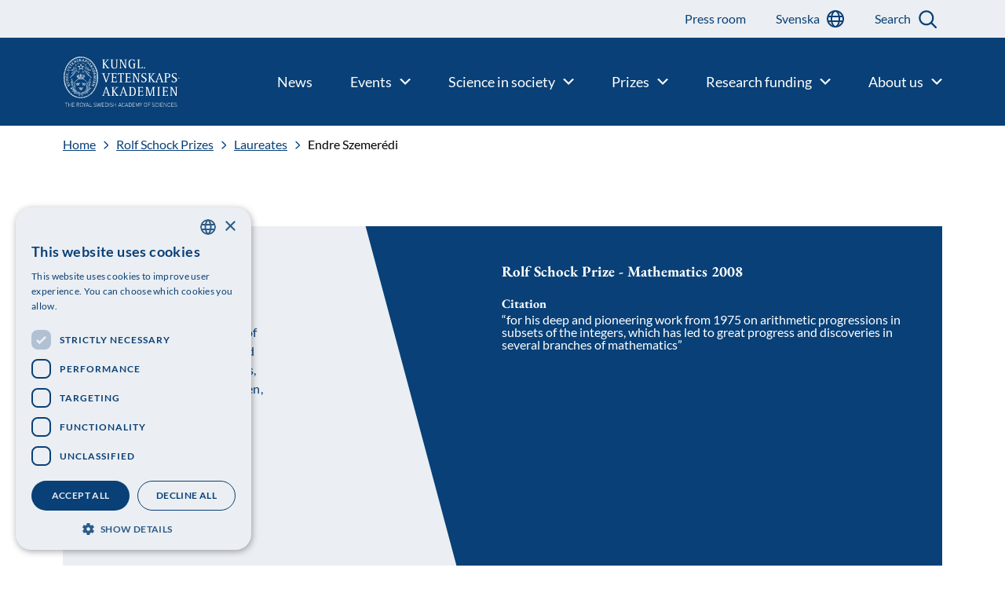

--- FILE ---
content_type: text/html; charset=UTF-8
request_url: https://www.kva.se/en/prize-laureate/endre-szemeredi-2/
body_size: 13666
content:
<!doctype html>
<html lang="en-GB">

    <head>
    <meta charset="utf-8">
    <meta http-equiv="x-ua-compatible" content="ie=edge">
    <meta name="viewport" content="width=device-width, initial-scale=1, shrink-to-fit=no">
    <meta name="theme-color" content="#ffffff"/>
    <meta name="application-name" content="Kungl. Vetenskapsakademien"/>
    <meta name="msapplication-TileColor" content="#ffffff" />

                    <script type="module" src="https://www.kva.se/app/themes/main/dist/main.js?ver=7178aad20a4973a4eef42fc1a0145061"></script>
    
    
    <meta name='robots' content='index, follow, max-image-preview:large, max-snippet:-1, max-video-preview:-1' />
	<style>img:is([sizes="auto" i], [sizes^="auto," i]) { contain-intrinsic-size: 3000px 1500px }</style>
	<link rel="alternate" href="https://www.kva.se/en/prize-laureate/endre-szemeredi-2/" hreflang="en" />
<link rel="alternate" href="https://www.kva.se/pristagare/endre-szemeredi/" hreflang="sv" />

<!-- Google Tag Manager for WordPress by gtm4wp.com -->
<script data-cfasync="false" data-pagespeed-no-defer>
	var gtm4wp_datalayer_name = "dataLayer";
	var dataLayer = dataLayer || [];
</script>
<!-- End Google Tag Manager for WordPress by gtm4wp.com -->
	<!-- This site is optimized with the Yoast SEO plugin v26.4 - https://yoast.com/wordpress/plugins/seo/ -->
	<title>Endre Szemerédi - Kungl. Vetenskapsakademien</title>
	<link rel="canonical" href="https://www.kva.se/en/prize-laureate/endre-szemeredi-2/" />
	<meta property="og:locale" content="en_GB" />
	<meta property="og:locale:alternate" content="sv_SE" />
	<meta property="og:type" content="article" />
	<meta property="og:title" content="Endre Szemerédi - Kungl. Vetenskapsakademien" />
	<meta property="og:description" content="“for his deep and pioneering work from 1975 on arithmetic progressions in subsets of the integers, which has led to..." />
	<meta property="og:url" content="https://www.kva.se/en/prize-laureate/endre-szemeredi-2/" />
	<meta property="og:site_name" content="Kungl. Vetenskapsakademien" />
	<meta property="article:publisher" content="https://www.facebook.com/Vetenskapsakademien" />
	<meta name="twitter:card" content="summary_large_image" />
	<meta name="twitter:site" content="@vetenskapsakad" />
	<script type="application/ld+json" class="yoast-schema-graph">{"@context":"https://schema.org","@graph":[{"@type":"WebPage","@id":"https://www.kva.se/en/prize-laureate/endre-szemeredi-2/","url":"https://www.kva.se/en/prize-laureate/endre-szemeredi-2/","name":"Endre Szemerédi - Kungl. Vetenskapsakademien","isPartOf":{"@id":"https://www.kva.se/en/#website"},"datePublished":"2022-06-08T21:11:39+00:00","breadcrumb":{"@id":"https://www.kva.se/en/prize-laureate/endre-szemeredi-2/#breadcrumb"},"inLanguage":"en-GB","potentialAction":[{"@type":"ReadAction","target":["https://www.kva.se/en/prize-laureate/endre-szemeredi-2/"]}]},{"@type":"BreadcrumbList","@id":"https://www.kva.se/en/prize-laureate/endre-szemeredi-2/#breadcrumb","itemListElement":[{"@type":"ListItem","position":1,"name":"Home","item":"https://www.kva.se/en/"},{"@type":"ListItem","position":2,"name":"Endre Szemerédi"}]},{"@type":"WebSite","@id":"https://www.kva.se/en/#website","url":"https://www.kva.se/en/","name":"Kungl. Vetenskapsakademien","description":"","publisher":{"@id":"https://www.kva.se/en/#organization"},"potentialAction":[{"@type":"SearchAction","target":{"@type":"EntryPoint","urlTemplate":"https://www.kva.se/en/?s={search_term_string}"},"query-input":{"@type":"PropertyValueSpecification","valueRequired":true,"valueName":"search_term_string"}}],"inLanguage":"en-GB"},{"@type":"Organization","@id":"https://www.kva.se/en/#organization","name":"Kungl. Vetenskapsakademien","url":"https://www.kva.se/en/","logo":{"@type":"ImageObject","inLanguage":"en-GB","@id":"https://www.kva.se/en/#/schema/logo/image/","url":"https://www.kva.se/app/uploads/2022/06/logo-white.png","contentUrl":"https://www.kva.se/app/uploads/2022/06/logo-white.png","width":175,"height":75,"caption":"Kungl. Vetenskapsakademien"},"image":{"@id":"https://www.kva.se/en/#/schema/logo/image/"},"sameAs":["https://www.facebook.com/Vetenskapsakademien","https://x.com/vetenskapsakad"]}]}</script>
	<!-- / Yoast SEO plugin. -->


<link rel='dns-prefetch' href='//cdn.cookie-script.com' />
<script type="text/javascript">
/* <![CDATA[ */
window._wpemojiSettings = {"baseUrl":"https:\/\/s.w.org\/images\/core\/emoji\/16.0.1\/72x72\/","ext":".png","svgUrl":"https:\/\/s.w.org\/images\/core\/emoji\/16.0.1\/svg\/","svgExt":".svg","source":{"concatemoji":"https:\/\/www.kva.se\/wp\/wp-includes\/js\/wp-emoji-release.min.js?ver=6.8.3"}};
/*! This file is auto-generated */
!function(s,n){var o,i,e;function c(e){try{var t={supportTests:e,timestamp:(new Date).valueOf()};sessionStorage.setItem(o,JSON.stringify(t))}catch(e){}}function p(e,t,n){e.clearRect(0,0,e.canvas.width,e.canvas.height),e.fillText(t,0,0);var t=new Uint32Array(e.getImageData(0,0,e.canvas.width,e.canvas.height).data),a=(e.clearRect(0,0,e.canvas.width,e.canvas.height),e.fillText(n,0,0),new Uint32Array(e.getImageData(0,0,e.canvas.width,e.canvas.height).data));return t.every(function(e,t){return e===a[t]})}function u(e,t){e.clearRect(0,0,e.canvas.width,e.canvas.height),e.fillText(t,0,0);for(var n=e.getImageData(16,16,1,1),a=0;a<n.data.length;a++)if(0!==n.data[a])return!1;return!0}function f(e,t,n,a){switch(t){case"flag":return n(e,"\ud83c\udff3\ufe0f\u200d\u26a7\ufe0f","\ud83c\udff3\ufe0f\u200b\u26a7\ufe0f")?!1:!n(e,"\ud83c\udde8\ud83c\uddf6","\ud83c\udde8\u200b\ud83c\uddf6")&&!n(e,"\ud83c\udff4\udb40\udc67\udb40\udc62\udb40\udc65\udb40\udc6e\udb40\udc67\udb40\udc7f","\ud83c\udff4\u200b\udb40\udc67\u200b\udb40\udc62\u200b\udb40\udc65\u200b\udb40\udc6e\u200b\udb40\udc67\u200b\udb40\udc7f");case"emoji":return!a(e,"\ud83e\udedf")}return!1}function g(e,t,n,a){var r="undefined"!=typeof WorkerGlobalScope&&self instanceof WorkerGlobalScope?new OffscreenCanvas(300,150):s.createElement("canvas"),o=r.getContext("2d",{willReadFrequently:!0}),i=(o.textBaseline="top",o.font="600 32px Arial",{});return e.forEach(function(e){i[e]=t(o,e,n,a)}),i}function t(e){var t=s.createElement("script");t.src=e,t.defer=!0,s.head.appendChild(t)}"undefined"!=typeof Promise&&(o="wpEmojiSettingsSupports",i=["flag","emoji"],n.supports={everything:!0,everythingExceptFlag:!0},e=new Promise(function(e){s.addEventListener("DOMContentLoaded",e,{once:!0})}),new Promise(function(t){var n=function(){try{var e=JSON.parse(sessionStorage.getItem(o));if("object"==typeof e&&"number"==typeof e.timestamp&&(new Date).valueOf()<e.timestamp+604800&&"object"==typeof e.supportTests)return e.supportTests}catch(e){}return null}();if(!n){if("undefined"!=typeof Worker&&"undefined"!=typeof OffscreenCanvas&&"undefined"!=typeof URL&&URL.createObjectURL&&"undefined"!=typeof Blob)try{var e="postMessage("+g.toString()+"("+[JSON.stringify(i),f.toString(),p.toString(),u.toString()].join(",")+"));",a=new Blob([e],{type:"text/javascript"}),r=new Worker(URL.createObjectURL(a),{name:"wpTestEmojiSupports"});return void(r.onmessage=function(e){c(n=e.data),r.terminate(),t(n)})}catch(e){}c(n=g(i,f,p,u))}t(n)}).then(function(e){for(var t in e)n.supports[t]=e[t],n.supports.everything=n.supports.everything&&n.supports[t],"flag"!==t&&(n.supports.everythingExceptFlag=n.supports.everythingExceptFlag&&n.supports[t]);n.supports.everythingExceptFlag=n.supports.everythingExceptFlag&&!n.supports.flag,n.DOMReady=!1,n.readyCallback=function(){n.DOMReady=!0}}).then(function(){return e}).then(function(){var e;n.supports.everything||(n.readyCallback(),(e=n.source||{}).concatemoji?t(e.concatemoji):e.wpemoji&&e.twemoji&&(t(e.twemoji),t(e.wpemoji)))}))}((window,document),window._wpemojiSettings);
/* ]]> */
</script>
<style id='wp-emoji-styles-inline-css' type='text/css'>

	img.wp-smiley, img.emoji {
		display: inline !important;
		border: none !important;
		box-shadow: none !important;
		height: 1em !important;
		width: 1em !important;
		margin: 0 0.07em !important;
		vertical-align: -0.1em !important;
		background: none !important;
		padding: 0 !important;
	}
</style>
<link rel='stylesheet' id='wp-block-library-css' href='https://www.kva.se/wp/wp-includes/css/dist/block-library/style.min.css?ver=6.8.3' type='text/css' media='all' />
<style id='classic-theme-styles-inline-css' type='text/css'>
/*! This file is auto-generated */
.wp-block-button__link{color:#fff;background-color:#32373c;border-radius:9999px;box-shadow:none;text-decoration:none;padding:calc(.667em + 2px) calc(1.333em + 2px);font-size:1.125em}.wp-block-file__button{background:#32373c;color:#fff;text-decoration:none}
</style>
<style id='elasticpress-related-posts-style-inline-css' type='text/css'>
.editor-styles-wrapper .wp-block-elasticpress-related-posts ul,.wp-block-elasticpress-related-posts ul{list-style-type:none;padding:0}.editor-styles-wrapper .wp-block-elasticpress-related-posts ul li a>div{display:inline}

</style>
<style id='global-styles-inline-css' type='text/css'>
:root{--wp--preset--aspect-ratio--square: 1;--wp--preset--aspect-ratio--4-3: 4/3;--wp--preset--aspect-ratio--3-4: 3/4;--wp--preset--aspect-ratio--3-2: 3/2;--wp--preset--aspect-ratio--2-3: 2/3;--wp--preset--aspect-ratio--16-9: 16/9;--wp--preset--aspect-ratio--9-16: 9/16;--wp--preset--color--black: #000000;--wp--preset--color--cyan-bluish-gray: #abb8c3;--wp--preset--color--white: #ffffff;--wp--preset--color--pale-pink: #f78da7;--wp--preset--color--vivid-red: #cf2e2e;--wp--preset--color--luminous-vivid-orange: #ff6900;--wp--preset--color--luminous-vivid-amber: #fcb900;--wp--preset--color--light-green-cyan: #7bdcb5;--wp--preset--color--vivid-green-cyan: #00d084;--wp--preset--color--pale-cyan-blue: #8ed1fc;--wp--preset--color--vivid-cyan-blue: #0693e3;--wp--preset--color--vivid-purple: #9b51e0;--wp--preset--gradient--vivid-cyan-blue-to-vivid-purple: linear-gradient(135deg,rgba(6,147,227,1) 0%,rgb(155,81,224) 100%);--wp--preset--gradient--light-green-cyan-to-vivid-green-cyan: linear-gradient(135deg,rgb(122,220,180) 0%,rgb(0,208,130) 100%);--wp--preset--gradient--luminous-vivid-amber-to-luminous-vivid-orange: linear-gradient(135deg,rgba(252,185,0,1) 0%,rgba(255,105,0,1) 100%);--wp--preset--gradient--luminous-vivid-orange-to-vivid-red: linear-gradient(135deg,rgba(255,105,0,1) 0%,rgb(207,46,46) 100%);--wp--preset--gradient--very-light-gray-to-cyan-bluish-gray: linear-gradient(135deg,rgb(238,238,238) 0%,rgb(169,184,195) 100%);--wp--preset--gradient--cool-to-warm-spectrum: linear-gradient(135deg,rgb(74,234,220) 0%,rgb(151,120,209) 20%,rgb(207,42,186) 40%,rgb(238,44,130) 60%,rgb(251,105,98) 80%,rgb(254,248,76) 100%);--wp--preset--gradient--blush-light-purple: linear-gradient(135deg,rgb(255,206,236) 0%,rgb(152,150,240) 100%);--wp--preset--gradient--blush-bordeaux: linear-gradient(135deg,rgb(254,205,165) 0%,rgb(254,45,45) 50%,rgb(107,0,62) 100%);--wp--preset--gradient--luminous-dusk: linear-gradient(135deg,rgb(255,203,112) 0%,rgb(199,81,192) 50%,rgb(65,88,208) 100%);--wp--preset--gradient--pale-ocean: linear-gradient(135deg,rgb(255,245,203) 0%,rgb(182,227,212) 50%,rgb(51,167,181) 100%);--wp--preset--gradient--electric-grass: linear-gradient(135deg,rgb(202,248,128) 0%,rgb(113,206,126) 100%);--wp--preset--gradient--midnight: linear-gradient(135deg,rgb(2,3,129) 0%,rgb(40,116,252) 100%);--wp--preset--font-size--small: 13px;--wp--preset--font-size--medium: 20px;--wp--preset--font-size--large: 36px;--wp--preset--font-size--x-large: 42px;--wp--preset--spacing--20: 0.44rem;--wp--preset--spacing--30: 0.67rem;--wp--preset--spacing--40: 1rem;--wp--preset--spacing--50: 1.5rem;--wp--preset--spacing--60: 2.25rem;--wp--preset--spacing--70: 3.38rem;--wp--preset--spacing--80: 5.06rem;--wp--preset--shadow--natural: 6px 6px 9px rgba(0, 0, 0, 0.2);--wp--preset--shadow--deep: 12px 12px 50px rgba(0, 0, 0, 0.4);--wp--preset--shadow--sharp: 6px 6px 0px rgba(0, 0, 0, 0.2);--wp--preset--shadow--outlined: 6px 6px 0px -3px rgba(255, 255, 255, 1), 6px 6px rgba(0, 0, 0, 1);--wp--preset--shadow--crisp: 6px 6px 0px rgba(0, 0, 0, 1);}:where(.is-layout-flex){gap: 0.5em;}:where(.is-layout-grid){gap: 0.5em;}body .is-layout-flex{display: flex;}.is-layout-flex{flex-wrap: wrap;align-items: center;}.is-layout-flex > :is(*, div){margin: 0;}body .is-layout-grid{display: grid;}.is-layout-grid > :is(*, div){margin: 0;}:where(.wp-block-columns.is-layout-flex){gap: 2em;}:where(.wp-block-columns.is-layout-grid){gap: 2em;}:where(.wp-block-post-template.is-layout-flex){gap: 1.25em;}:where(.wp-block-post-template.is-layout-grid){gap: 1.25em;}.has-black-color{color: var(--wp--preset--color--black) !important;}.has-cyan-bluish-gray-color{color: var(--wp--preset--color--cyan-bluish-gray) !important;}.has-white-color{color: var(--wp--preset--color--white) !important;}.has-pale-pink-color{color: var(--wp--preset--color--pale-pink) !important;}.has-vivid-red-color{color: var(--wp--preset--color--vivid-red) !important;}.has-luminous-vivid-orange-color{color: var(--wp--preset--color--luminous-vivid-orange) !important;}.has-luminous-vivid-amber-color{color: var(--wp--preset--color--luminous-vivid-amber) !important;}.has-light-green-cyan-color{color: var(--wp--preset--color--light-green-cyan) !important;}.has-vivid-green-cyan-color{color: var(--wp--preset--color--vivid-green-cyan) !important;}.has-pale-cyan-blue-color{color: var(--wp--preset--color--pale-cyan-blue) !important;}.has-vivid-cyan-blue-color{color: var(--wp--preset--color--vivid-cyan-blue) !important;}.has-vivid-purple-color{color: var(--wp--preset--color--vivid-purple) !important;}.has-black-background-color{background-color: var(--wp--preset--color--black) !important;}.has-cyan-bluish-gray-background-color{background-color: var(--wp--preset--color--cyan-bluish-gray) !important;}.has-white-background-color{background-color: var(--wp--preset--color--white) !important;}.has-pale-pink-background-color{background-color: var(--wp--preset--color--pale-pink) !important;}.has-vivid-red-background-color{background-color: var(--wp--preset--color--vivid-red) !important;}.has-luminous-vivid-orange-background-color{background-color: var(--wp--preset--color--luminous-vivid-orange) !important;}.has-luminous-vivid-amber-background-color{background-color: var(--wp--preset--color--luminous-vivid-amber) !important;}.has-light-green-cyan-background-color{background-color: var(--wp--preset--color--light-green-cyan) !important;}.has-vivid-green-cyan-background-color{background-color: var(--wp--preset--color--vivid-green-cyan) !important;}.has-pale-cyan-blue-background-color{background-color: var(--wp--preset--color--pale-cyan-blue) !important;}.has-vivid-cyan-blue-background-color{background-color: var(--wp--preset--color--vivid-cyan-blue) !important;}.has-vivid-purple-background-color{background-color: var(--wp--preset--color--vivid-purple) !important;}.has-black-border-color{border-color: var(--wp--preset--color--black) !important;}.has-cyan-bluish-gray-border-color{border-color: var(--wp--preset--color--cyan-bluish-gray) !important;}.has-white-border-color{border-color: var(--wp--preset--color--white) !important;}.has-pale-pink-border-color{border-color: var(--wp--preset--color--pale-pink) !important;}.has-vivid-red-border-color{border-color: var(--wp--preset--color--vivid-red) !important;}.has-luminous-vivid-orange-border-color{border-color: var(--wp--preset--color--luminous-vivid-orange) !important;}.has-luminous-vivid-amber-border-color{border-color: var(--wp--preset--color--luminous-vivid-amber) !important;}.has-light-green-cyan-border-color{border-color: var(--wp--preset--color--light-green-cyan) !important;}.has-vivid-green-cyan-border-color{border-color: var(--wp--preset--color--vivid-green-cyan) !important;}.has-pale-cyan-blue-border-color{border-color: var(--wp--preset--color--pale-cyan-blue) !important;}.has-vivid-cyan-blue-border-color{border-color: var(--wp--preset--color--vivid-cyan-blue) !important;}.has-vivid-purple-border-color{border-color: var(--wp--preset--color--vivid-purple) !important;}.has-vivid-cyan-blue-to-vivid-purple-gradient-background{background: var(--wp--preset--gradient--vivid-cyan-blue-to-vivid-purple) !important;}.has-light-green-cyan-to-vivid-green-cyan-gradient-background{background: var(--wp--preset--gradient--light-green-cyan-to-vivid-green-cyan) !important;}.has-luminous-vivid-amber-to-luminous-vivid-orange-gradient-background{background: var(--wp--preset--gradient--luminous-vivid-amber-to-luminous-vivid-orange) !important;}.has-luminous-vivid-orange-to-vivid-red-gradient-background{background: var(--wp--preset--gradient--luminous-vivid-orange-to-vivid-red) !important;}.has-very-light-gray-to-cyan-bluish-gray-gradient-background{background: var(--wp--preset--gradient--very-light-gray-to-cyan-bluish-gray) !important;}.has-cool-to-warm-spectrum-gradient-background{background: var(--wp--preset--gradient--cool-to-warm-spectrum) !important;}.has-blush-light-purple-gradient-background{background: var(--wp--preset--gradient--blush-light-purple) !important;}.has-blush-bordeaux-gradient-background{background: var(--wp--preset--gradient--blush-bordeaux) !important;}.has-luminous-dusk-gradient-background{background: var(--wp--preset--gradient--luminous-dusk) !important;}.has-pale-ocean-gradient-background{background: var(--wp--preset--gradient--pale-ocean) !important;}.has-electric-grass-gradient-background{background: var(--wp--preset--gradient--electric-grass) !important;}.has-midnight-gradient-background{background: var(--wp--preset--gradient--midnight) !important;}.has-small-font-size{font-size: var(--wp--preset--font-size--small) !important;}.has-medium-font-size{font-size: var(--wp--preset--font-size--medium) !important;}.has-large-font-size{font-size: var(--wp--preset--font-size--large) !important;}.has-x-large-font-size{font-size: var(--wp--preset--font-size--x-large) !important;}
:where(.wp-block-post-template.is-layout-flex){gap: 1.25em;}:where(.wp-block-post-template.is-layout-grid){gap: 1.25em;}
:where(.wp-block-columns.is-layout-flex){gap: 2em;}:where(.wp-block-columns.is-layout-grid){gap: 2em;}
:root :where(.wp-block-pullquote){font-size: 1.5em;line-height: 1.6;}
</style>
<link rel='stylesheet' id='ep_general_styles-css' href='https://www.kva.se/app/plugins/elasticpress/dist/css/general-styles.css?ver=66295efe92a630617c00' type='text/css' media='all' />
<link rel='stylesheet' id='elasticpress-facets-css' href='https://www.kva.se/app/plugins/elasticpress/dist/css/facets-styles.css?ver=e96caca972beab457d95' type='text/css' media='all' />
<link rel='stylesheet' id='sage/main.css-css' href='https://www.kva.se/app/themes/main/dist/main.css?ver=7178aad20a4973a4eef42fc1a0145061' type='text/css' media='all' />
<link rel='stylesheet' id='sage/kva.css-css' href='https://www.kva.se/app/themes/main/dist/kva.css?ver=7178aad20a4973a4eef42fc1a0145061' type='text/css' media='all' />
<script type="text/javascript" src="//cdn.cookie-script.com/s/9fa567cbcdf0983c92608cc1ee45d8b4.js?ver=7178aad20a4973a4eef42fc1a0145061" id="cookie-script-js"></script>
<script type="text/javascript" id="file-tracking-inline-script-js-before">
/* <![CDATA[ */
const fileTrackingData = [{"file":{"ID":26613,"id":26613,"title":"Kungl_Vetenskapsakademien_2024_webb","filename":"Kungl_Vetenskapsakademien_2024_webb.pdf","filesize":7145436,"url":"https:\/\/www.kva.se\/app\/uploads\/2024\/06\/Kungl_Vetenskapsakademien_2024_webb.pdf","link":"https:\/\/www.kva.se\/nyheter\/aret-som-gick-sammanfattat-i-arsberattelsen-2023\/kungl_vetenskapsakademien_2024_webb\/","alt":"","author":"21","description":"","caption":"","name":"kungl_vetenskapsakademien_2024_webb","status":"inherit","uploaded_to":26431,"date":"2024-06-18 13:07:58","modified":"2024-06-18 13:07:58","menu_order":0,"mime_type":"application\/pdf","type":"application","subtype":"pdf","icon":"https:\/\/www.kva.se\/wp\/wp-includes\/images\/media\/document.png"},"clicks":"46"},{"file":false,"clicks":"1209"},{"file":false,"clicks":"246"},{"file":false,"clicks":"449"},{"file":false,"clicks":"291"},{"file":false,"clicks":"105"},{"file":false,"clicks":"322"},{"file":false,"clicks":"168"},{"file":false,"clicks":"105"},{"file":false,"clicks":"153"},{"file":false,"clicks":"393"},{"file":false,"clicks":"121"},{"file":false,"clicks":"476"},{"file":{"ID":27168,"id":27168,"title":"fig1_fy_24_fj548dpune","filename":"fig1_fy_24_fj548dpune-scaled.jpg","filesize":473041,"url":"https:\/\/www.kva.se\/app\/uploads\/2024\/10\/fig1_fy_24_fj548dpune-scaled.jpg","link":"https:\/\/www.kva.se\/fig1_fy_24_fj548dpune\/","alt":"","author":"3","description":"","caption":"","name":"fig1_fy_24_fj548dpune","status":"inherit","uploaded_to":0,"date":"2024-10-08 09:45:42","modified":"2024-10-08 09:45:42","menu_order":0,"mime_type":"image\/jpeg","type":"image","subtype":"jpeg","icon":"https:\/\/www.kva.se\/wp\/wp-includes\/images\/media\/default.png","width":2560,"height":1440,"sizes":{"thumbnail":"https:\/\/www.kva.se\/app\/uploads\/2024\/10\/fig1_fy_24_fj548dpune-300x169.jpg","thumbnail-width":300,"thumbnail-height":169,"medium":"https:\/\/www.kva.se\/app\/uploads\/2024\/10\/fig1_fy_24_fj548dpune-600x338.jpg","medium-width":600,"medium-height":338,"medium_large":"https:\/\/www.kva.se\/app\/uploads\/2024\/10\/fig1_fy_24_fj548dpune-768x432.jpg","medium_large-width":768,"medium_large-height":432,"large":"https:\/\/www.kva.se\/app\/uploads\/2024\/10\/fig1_fy_24_fj548dpune-1024x576.jpg","large-width":1024,"large-height":576}},"clicks":""},{"file":{"ID":27171,"id":27171,"title":"fig2_fy_sv_24_820nfu6tbs","filename":"fig2_fy_sv_24_820nfu6tbs.pdf","filesize":502298,"url":"https:\/\/www.kva.se\/app\/uploads\/2024\/10\/fig2_fy_sv_24_820nfu6tbs.pdf","link":"https:\/\/www.kva.se\/fig2_fy_sv_24_820nfu6tbs\/","alt":"","author":"3","description":"","caption":"","name":"fig2_fy_sv_24_820nfu6tbs","status":"inherit","uploaded_to":0,"date":"2024-10-08 09:45:46","modified":"2024-10-08 09:45:46","menu_order":0,"mime_type":"application\/pdf","type":"application","subtype":"pdf","icon":"https:\/\/www.kva.se\/wp\/wp-includes\/images\/media\/document.png"},"clicks":"215"},{"file":false,"clicks":"119"},{"file":{"ID":27173,"id":27173,"title":"fig3_fy_sv_24_ws9nf77btf","filename":"fig3_fy_sv_24_ws9nf77btf.pdf","filesize":924795,"url":"https:\/\/www.kva.se\/app\/uploads\/2024\/10\/fig3_fy_sv_24_ws9nf77btf.pdf","link":"https:\/\/www.kva.se\/fig3_fy_sv_24_ws9nf77btf\/","alt":"","author":"3","description":"","caption":"","name":"fig3_fy_sv_24_ws9nf77btf","status":"inherit","uploaded_to":0,"date":"2024-10-08 09:45:49","modified":"2024-10-08 09:45:49","menu_order":0,"mime_type":"application\/pdf","type":"application","subtype":"pdf","icon":"https:\/\/www.kva.se\/wp\/wp-includes\/images\/media\/document.png"},"clicks":"185"},{"file":{"ID":27172,"id":27172,"title":"fig3_fy_en_24_vj30flk2fi","filename":"fig3_fy_en_24_vj30flk2fi.pdf","filesize":925467,"url":"https:\/\/www.kva.se\/app\/uploads\/2024\/10\/fig3_fy_en_24_vj30flk2fi.pdf","link":"https:\/\/www.kva.se\/fig3_fy_en_24_vj30flk2fi\/","alt":"","author":"3","description":"","caption":"","name":"fig3_fy_en_24_vj30flk2fi","status":"inherit","uploaded_to":0,"date":"2024-10-08 09:45:48","modified":"2024-10-08 09:45:48","menu_order":0,"mime_type":"application\/pdf","type":"application","subtype":"pdf","icon":"https:\/\/www.kva.se\/wp\/wp-includes\/images\/media\/document.png"},"clicks":"216"},{"file":{"ID":27175,"id":27175,"title":"fig4_fy_sv_24_1mo7bfowxt","filename":"fig4_fy_sv_24_1mo7bfowxt.pdf","filesize":484112,"url":"https:\/\/www.kva.se\/app\/uploads\/2024\/10\/fig4_fy_sv_24_1mo7bfowxt.pdf","link":"https:\/\/www.kva.se\/fig4_fy_sv_24_1mo7bfowxt\/","alt":"","author":"3","description":"","caption":"","name":"fig4_fy_sv_24_1mo7bfowxt","status":"inherit","uploaded_to":0,"date":"2024-10-08 09:45:51","modified":"2024-10-08 09:45:51","menu_order":0,"mime_type":"application\/pdf","type":"application","subtype":"pdf","icon":"https:\/\/www.kva.se\/wp\/wp-includes\/images\/media\/document.png"},"clicks":"167"},{"file":{"ID":27174,"id":27174,"title":"fig4_fy_en_24_0qhzum17dp","filename":"fig4_fy_en_24_0qhzum17dp.pdf","filesize":487880,"url":"https:\/\/www.kva.se\/app\/uploads\/2024\/10\/fig4_fy_en_24_0qhzum17dp.pdf","link":"https:\/\/www.kva.se\/fig4_fy_en_24_0qhzum17dp\/","alt":"","author":"3","description":"","caption":"","name":"fig4_fy_en_24_0qhzum17dp","status":"inherit","uploaded_to":0,"date":"2024-10-08 09:45:50","modified":"2024-10-08 09:45:50","menu_order":0,"mime_type":"application\/pdf","type":"application","subtype":"pdf","icon":"https:\/\/www.kva.se\/wp\/wp-includes\/images\/media\/document.png"},"clicks":"200"},{"file":false,"clicks":"45"},{"file":false,"clicks":"70"},{"file":false,"clicks":"213"},{"file":false,"clicks":"156"},{"file":{"ID":27239,"id":27239,"title":"sciback_ke_en_24_vi3ng84ao4","filename":"sciback_ke_en_24_vi3ng84ao4.pdf","filesize":1071249,"url":"https:\/\/www.kva.se\/app\/uploads\/2024\/10\/sciback_ke_en_24_vi3ng84ao4.pdf","link":"https:\/\/www.kva.se\/sciback_ke_en_24_vi3ng84ao4\/","alt":"","author":"3","description":"","caption":"","name":"sciback_ke_en_24_vi3ng84ao4","status":"inherit","uploaded_to":0,"date":"2024-10-09 09:44:37","modified":"2024-10-09 09:44:37","menu_order":0,"mime_type":"application\/pdf","type":"application","subtype":"pdf","icon":"https:\/\/www.kva.se\/wp\/wp-includes\/images\/media\/document.png"},"clicks":"449"},{"file":{"ID":27222,"id":27222,"title":"fig_ke_24_4nf8dhrmop","filename":"fig_ke_24_4nf8dhrmop-scaled.jpg","filesize":214511,"url":"https:\/\/www.kva.se\/app\/uploads\/2024\/10\/fig_ke_24_4nf8dhrmop-scaled.jpg","link":"https:\/\/www.kva.se\/fig_ke_24_4nf8dhrmop\/","alt":"","author":"3","description":"","caption":"","name":"fig_ke_24_4nf8dhrmop","status":"inherit","uploaded_to":0,"date":"2024-10-09 09:44:08","modified":"2024-10-09 09:44:08","menu_order":0,"mime_type":"image\/jpeg","type":"image","subtype":"jpeg","icon":"https:\/\/www.kva.se\/wp\/wp-includes\/images\/media\/default.png","width":2560,"height":1440,"sizes":{"thumbnail":"https:\/\/www.kva.se\/app\/uploads\/2024\/10\/fig_ke_24_4nf8dhrmop-300x169.jpg","thumbnail-width":300,"thumbnail-height":169,"medium":"https:\/\/www.kva.se\/app\/uploads\/2024\/10\/fig_ke_24_4nf8dhrmop-600x338.jpg","medium-width":600,"medium-height":338,"medium_large":"https:\/\/www.kva.se\/app\/uploads\/2024\/10\/fig_ke_24_4nf8dhrmop-768x432.jpg","medium_large-width":768,"medium_large-height":432,"large":"https:\/\/www.kva.se\/app\/uploads\/2024\/10\/fig_ke_24_4nf8dhrmop-1024x576.jpg","large-width":1024,"large-height":576}},"clicks":""},{"file":false,"clicks":"74"},{"file":false,"clicks":"88"},{"file":false,"clicks":"72"},{"file":false,"clicks":"80"},{"file":{"ID":27230,"id":27230,"title":"fig3_ke_24_854bgjdueb","filename":"fig3_ke_24_854bgjdueb.pdf","filesize":475282,"url":"https:\/\/www.kva.se\/app\/uploads\/2024\/10\/fig3_ke_24_854bgjdueb.pdf","link":"https:\/\/www.kva.se\/fig3_ke_24_854bgjdueb\/","alt":"","author":"3","description":"","caption":"","name":"fig3_ke_24_854bgjdueb","status":"inherit","uploaded_to":0,"date":"2024-10-09 09:44:20","modified":"2024-10-09 09:44:20","menu_order":0,"mime_type":"application\/pdf","type":"application","subtype":"pdf","icon":"https:\/\/www.kva.se\/wp\/wp-includes\/images\/media\/document.png"},"clicks":"193"},{"file":{"ID":27256,"id":27256,"title":"fig4_ke_sv_24","filename":"fig4_ke_sv_24.pdf","filesize":2645038,"url":"https:\/\/www.kva.se\/app\/uploads\/2024\/10\/fig4_ke_sv_24.pdf","link":"https:\/\/www.kva.se\/fig4_ke_sv_24\/","alt":"","author":"3","description":"","caption":"","name":"fig4_ke_sv_24","status":"inherit","uploaded_to":0,"date":"2024-10-09 13:05:58","modified":"2024-10-09 13:05:58","menu_order":0,"mime_type":"application\/pdf","type":"application","subtype":"pdf","icon":"https:\/\/www.kva.se\/wp\/wp-includes\/images\/media\/document.png"},"clicks":"91"},{"file":{"ID":27255,"id":27255,"title":"fig4_ke_en_24","filename":"fig4_ke_en_24.pdf","filesize":2647392,"url":"https:\/\/www.kva.se\/app\/uploads\/2024\/10\/fig4_ke_en_24.pdf","link":"https:\/\/www.kva.se\/fig4_ke_en_24\/","alt":"","author":"3","description":"","caption":"","name":"fig4_ke_en_24","status":"inherit","uploaded_to":0,"date":"2024-10-09 13:05:57","modified":"2024-10-09 13:05:57","menu_order":0,"mime_type":"application\/pdf","type":"application","subtype":"pdf","icon":"https:\/\/www.kva.se\/wp\/wp-includes\/images\/media\/document.png"},"clicks":"137"},{"file":{"ID":27234,"id":27234,"title":"fig5_ke_sv_24_9fefj4bvu3","filename":"fig5_ke_sv_24_9fefj4bvu3.pdf","filesize":1355908,"url":"https:\/\/www.kva.se\/app\/uploads\/2024\/10\/fig5_ke_sv_24_9fefj4bvu3.pdf","link":"https:\/\/www.kva.se\/fig5_ke_sv_24_9fefj4bvu3\/","alt":"","author":"3","description":"","caption":"","name":"fig5_ke_sv_24_9fefj4bvu3","status":"inherit","uploaded_to":0,"date":"2024-10-09 09:44:29","modified":"2024-10-09 09:44:29","menu_order":0,"mime_type":"application\/pdf","type":"application","subtype":"pdf","icon":"https:\/\/www.kva.se\/wp\/wp-includes\/images\/media\/document.png"},"clicks":"91"},{"file":{"ID":27233,"id":27233,"title":"fig5_ke_en_24_nuf84kw03w","filename":"fig5_ke_en_24_nuf84kw03w.pdf","filesize":1356748,"url":"https:\/\/www.kva.se\/app\/uploads\/2024\/10\/fig5_ke_en_24_nuf84kw03w.pdf","link":"https:\/\/www.kva.se\/fig5_ke_en_24_nuf84kw03w\/","alt":"","author":"3","description":"","caption":"","name":"fig5_ke_en_24_nuf84kw03w","status":"inherit","uploaded_to":0,"date":"2024-10-09 09:44:27","modified":"2024-10-09 09:44:27","menu_order":0,"mime_type":"application\/pdf","type":"application","subtype":"pdf","icon":"https:\/\/www.kva.se\/wp\/wp-includes\/images\/media\/document.png"},"clicks":"141"},{"file":{"ID":27341,"id":27341,"title":"press_ek_sv_24_ybvg2d09lm","filename":"press_ek_sv_24_ybvg2d09lm.pdf","filesize":215779,"url":"https:\/\/www.kva.se\/app\/uploads\/2024\/10\/press_ek_sv_24_ybvg2d09lm.pdf","link":"https:\/\/www.kva.se\/press_ek_sv_24_ybvg2d09lm\/","alt":"","author":"3","description":"","caption":"","name":"press_ek_sv_24_ybvg2d09lm","status":"inherit","uploaded_to":0,"date":"2024-10-14 09:44:11","modified":"2024-10-14 09:44:11","menu_order":0,"mime_type":"application\/pdf","type":"application","subtype":"pdf","icon":"https:\/\/www.kva.se\/wp\/wp-includes\/images\/media\/document.png"},"clicks":"118"},{"file":{"ID":27340,"id":27340,"title":"press_ek_en_24_98ss54viul","filename":"press_ek_en_24_98ss54viul.pdf","filesize":214699,"url":"https:\/\/www.kva.se\/app\/uploads\/2024\/10\/press_ek_en_24_98ss54viul.pdf","link":"https:\/\/www.kva.se\/press_ek_en_24_98ss54viul\/","alt":"","author":"3","description":"","caption":"","name":"press_ek_en_24_98ss54viul","status":"inherit","uploaded_to":0,"date":"2024-10-14 09:44:10","modified":"2024-10-14 09:44:10","menu_order":0,"mime_type":"application\/pdf","type":"application","subtype":"pdf","icon":"https:\/\/www.kva.se\/wp\/wp-includes\/images\/media\/document.png"},"clicks":"190"},{"file":{"ID":27339,"id":27339,"title":"pop_ek_sv_24_v7483iubw3","filename":"pop_ek_sv_24_v7483iubw3.pdf","filesize":710678,"url":"https:\/\/www.kva.se\/app\/uploads\/2024\/10\/pop_ek_sv_24_v7483iubw3.pdf","link":"https:\/\/www.kva.se\/pristagare\/daron-acemoglu\/pop_ek_sv_24_v7483iubw3\/","alt":"","author":"3","description":"","caption":"","name":"pop_ek_sv_24_v7483iubw3","status":"inherit","uploaded_to":27315,"date":"2024-10-14 09:44:09","modified":"2024-10-14 09:52:18","menu_order":0,"mime_type":"application\/pdf","type":"application","subtype":"pdf","icon":"https:\/\/www.kva.se\/wp\/wp-includes\/images\/media\/document.png"},"clicks":"808"},{"file":{"ID":27338,"id":27338,"title":"pop_ek_en_24_v8u4tgnjorv","filename":"pop_ek_en_24_v8u4tgnjorv.pdf","filesize":663137,"url":"https:\/\/www.kva.se\/app\/uploads\/2024\/10\/pop_ek_en_24_v8u4tgnjorv.pdf","link":"https:\/\/www.kva.se\/en\/prize-laureate\/daron-acemoglu\/pop_ek_en_24_v8u4tgnjorv\/","alt":"","author":"3","description":"","caption":"","name":"pop_ek_en_24_v8u4tgnjorv","status":"inherit","uploaded_to":27317,"date":"2024-10-14 09:44:08","modified":"2024-10-14 09:52:33","menu_order":0,"mime_type":"application\/pdf","type":"application","subtype":"pdf","icon":"https:\/\/www.kva.se\/wp\/wp-includes\/images\/media\/document.png"},"clicks":"659"},{"file":{"ID":27342,"id":27342,"title":"sciback_ek_en_24_fdeyhjoygf","filename":"sciback_ek_en_24_fdeyhjoygf.pdf","filesize":1071498,"url":"https:\/\/www.kva.se\/app\/uploads\/2024\/10\/sciback_ek_en_24_fdeyhjoygf.pdf","link":"https:\/\/www.kva.se\/sciback_ek_en_24_fdeyhjoygf\/","alt":"","author":"3","description":"","caption":"","name":"sciback_ek_en_24_fdeyhjoygf","status":"inherit","uploaded_to":0,"date":"2024-10-14 09:44:13","modified":"2024-10-14 09:44:13","menu_order":0,"mime_type":"application\/pdf","type":"application","subtype":"pdf","icon":"https:\/\/www.kva.se\/wp\/wp-includes\/images\/media\/document.png"},"clicks":"671"},{"file":{"ID":27332,"id":27332,"title":"fig1_ek_pop_sv_24_uwhgtp92qo","filename":"fig1_ek_pop_sv_24_uwhgtp92qo.pdf","filesize":458745,"url":"https:\/\/www.kva.se\/app\/uploads\/2024\/10\/fig1_ek_pop_sv_24_uwhgtp92qo.pdf","link":"https:\/\/www.kva.se\/fig1_ek_pop_sv_24_uwhgtp92qo\/","alt":"","author":"3","description":"","caption":"","name":"fig1_ek_pop_sv_24_uwhgtp92qo","status":"inherit","uploaded_to":0,"date":"2024-10-14 09:44:02","modified":"2024-10-14 09:44:02","menu_order":0,"mime_type":"application\/pdf","type":"application","subtype":"pdf","icon":"https:\/\/www.kva.se\/wp\/wp-includes\/images\/media\/document.png"},"clicks":"138"},{"file":{"ID":27331,"id":27331,"title":"fig1_ek_pop_en_24_bvewiubwe0","filename":"fig1_ek_pop_en_24_bvewiubwe0.pdf","filesize":458392,"url":"https:\/\/www.kva.se\/app\/uploads\/2024\/10\/fig1_ek_pop_en_24_bvewiubwe0.pdf","link":"https:\/\/www.kva.se\/fig1_ek_pop_en_24_bvewiubwe0\/","alt":"","author":"3","description":"","caption":"","name":"fig1_ek_pop_en_24_bvewiubwe0","status":"inherit","uploaded_to":0,"date":"2024-10-14 09:44:01","modified":"2024-10-14 09:44:01","menu_order":0,"mime_type":"application\/pdf","type":"application","subtype":"pdf","icon":"https:\/\/www.kva.se\/wp\/wp-includes\/images\/media\/document.png"},"clicks":"158"},{"file":{"ID":27333,"id":27333,"title":"fig2_ek_pop_24_cb38hfe9ed","filename":"fig2_ek_pop_24_cb38hfe9ed.pdf","filesize":938800,"url":"https:\/\/www.kva.se\/app\/uploads\/2024\/10\/fig2_ek_pop_24_cb38hfe9ed.pdf","link":"https:\/\/www.kva.se\/fig2_ek_pop_24_cb38hfe9ed\/","alt":"","author":"3","description":"","caption":"","name":"fig2_ek_pop_24_cb38hfe9ed","status":"inherit","uploaded_to":0,"date":"2024-10-14 09:44:03","modified":"2024-10-14 09:44:03","menu_order":0,"mime_type":"application\/pdf","type":"application","subtype":"pdf","icon":"https:\/\/www.kva.se\/wp\/wp-includes\/images\/media\/document.png"},"clicks":"355"},{"file":{"ID":27335,"id":27335,"title":"fig3_ek_pop_sv_24_nd83hf2sdf","filename":"fig3_ek_pop_sv_24_nd83hf2sdf.pdf","filesize":696276,"url":"https:\/\/www.kva.se\/app\/uploads\/2024\/10\/fig3_ek_pop_sv_24_nd83hf2sdf.pdf","link":"https:\/\/www.kva.se\/fig3_ek_pop_sv_24_nd83hf2sdf\/","alt":"","author":"3","description":"","caption":"","name":"fig3_ek_pop_sv_24_nd83hf2sdf","status":"inherit","uploaded_to":0,"date":"2024-10-14 09:44:05","modified":"2024-10-14 09:44:05","menu_order":0,"mime_type":"application\/pdf","type":"application","subtype":"pdf","icon":"https:\/\/www.kva.se\/wp\/wp-includes\/images\/media\/document.png"},"clicks":"121"},{"file":{"ID":27334,"id":27334,"title":"fig3_ek_pop_en_24_393nhfdwoe","filename":"fig3_ek_pop_en_24_393nhfdwoe.pdf","filesize":695642,"url":"https:\/\/www.kva.se\/app\/uploads\/2024\/10\/fig3_ek_pop_en_24_393nhfdwoe.pdf","link":"https:\/\/www.kva.se\/fig3_ek_pop_en_24_393nhfdwoe\/","alt":"","author":"3","description":"","caption":"","name":"fig3_ek_pop_en_24_393nhfdwoe","status":"inherit","uploaded_to":0,"date":"2024-10-14 09:44:04","modified":"2024-10-14 09:44:04","menu_order":0,"mime_type":"application\/pdf","type":"application","subtype":"pdf","icon":"https:\/\/www.kva.se\/wp\/wp-includes\/images\/media\/document.png"},"clicks":"143"},{"file":{"ID":27337,"id":27337,"title":"fig4_ek_pop_sv_24_975bfusk4w","filename":"fig4_ek_pop_sv_24_975bfusk4w.pdf","filesize":579571,"url":"https:\/\/www.kva.se\/app\/uploads\/2024\/10\/fig4_ek_pop_sv_24_975bfusk4w.pdf","link":"https:\/\/www.kva.se\/fig4_ek_pop_sv_24_975bfusk4w\/","alt":"","author":"3","description":"","caption":"","name":"fig4_ek_pop_sv_24_975bfusk4w","status":"inherit","uploaded_to":0,"date":"2024-10-14 09:44:07","modified":"2024-10-14 09:44:07","menu_order":0,"mime_type":"application\/pdf","type":"application","subtype":"pdf","icon":"https:\/\/www.kva.se\/wp\/wp-includes\/images\/media\/document.png"},"clicks":"131"},{"file":{"ID":27336,"id":27336,"title":"fig4_ek_pop_en_24_vbwodg4kis","filename":"fig4_ek_pop_en_24_vbwodg4kis.pdf","filesize":581467,"url":"https:\/\/www.kva.se\/app\/uploads\/2024\/10\/fig4_ek_pop_en_24_vbwodg4kis.pdf","link":"https:\/\/www.kva.se\/fig4_ek_pop_en_24_vbwodg4kis\/","alt":"","author":"3","description":"","caption":"","name":"fig4_ek_pop_en_24_vbwodg4kis","status":"inherit","uploaded_to":0,"date":"2024-10-14 09:44:06","modified":"2024-10-14 09:44:06","menu_order":0,"mime_type":"application\/pdf","type":"application","subtype":"pdf","icon":"https:\/\/www.kva.se\/wp\/wp-includes\/images\/media\/document.png"},"clicks":"189"},{"file":{"ID":27398,"id":27398,"title":"fig2_fy_en_24","filename":"fig2_fy_en_24.pdf","filesize":465548,"url":"https:\/\/www.kva.se\/app\/uploads\/2024\/10\/fig2_fy_en_24.pdf","link":"https:\/\/www.kva.se\/fig2_fy_en_24\/","alt":"","author":"3","description":"","caption":"","name":"fig2_fy_en_24","status":"inherit","uploaded_to":0,"date":"2024-10-15 14:12:02","modified":"2024-10-15 14:12:02","menu_order":0,"mime_type":"application\/pdf","type":"application","subtype":"pdf","icon":"https:\/\/www.kva.se\/wp\/wp-includes\/images\/media\/document.png"},"clicks":"143"},{"file":false,"clicks":"36"}];const updateClicksNonce = "84fd620b29";
/* ]]> */
</script>

<!-- Google Tag Manager for WordPress by gtm4wp.com -->
<!-- GTM Container placement set to manual -->
<script data-cfasync="false" data-pagespeed-no-defer>
	var dataLayer_content = {"pagePostType":"award_winner","pagePostType2":"single-award_winner"};
	dataLayer.push( dataLayer_content );
</script>
<script data-cfasync="false" data-pagespeed-no-defer>
(function(w,d,s,l,i){w[l]=w[l]||[];w[l].push({'gtm.start':
new Date().getTime(),event:'gtm.js'});var f=d.getElementsByTagName(s)[0],
j=d.createElement(s),dl=l!='dataLayer'?'&l='+l:'';j.async=true;j.src=
'//www.googletagmanager.com/gtm.js?id='+i+dl;f.parentNode.insertBefore(j,f);
})(window,document,'script','dataLayer','GTM-M7D8JW8');
</script>
<!-- End Google Tag Manager for WordPress by gtm4wp.com -->            <link rel="preload" href="https://www.kva.se/app/themes/main/dist/kva.css" as="style" />
        <link rel="manifest" href="/manifest.webmanifest?ver=7178aad20a4973a4eef42fc1a0145061" crossorigin="use-credentials">
    <link rel="icon" href="https://www.kva.se/app/uploads/2025/02/Favicon_stjarna.png" sizes="32x32" />
<link rel="icon" href="https://www.kva.se/app/uploads/2025/02/Favicon_stjarna.png" sizes="192x192" />
<link rel="apple-touch-icon" href="https://www.kva.se/app/uploads/2025/02/Favicon_stjarna.png" />
<meta name="msapplication-TileImage" content="https://www.kva.se/app/uploads/2025/02/Favicon_stjarna.png" />
</head>
    <body>
        <a
          href="#main-content"
          class="skip-link button button--small"
        >
            Skip to content        </a>
        <!--[if IE]>
                <![endif]-->

            <header class="header js-header">
    <div class="header__container">
        <div class="header__content">
                            <a class="header__brand-en" href="https://www.kva.se/en/" aria-label="Logo">
                    <div class="header__logo-en"></div>
                </a>
                        <label class="header__search header__search--mobile" for="search-mobile"><span class="sr-only">Search</span></label>
            <div class="header__hamburger">
                <a class="hamburger js-toggle-menu" role="button" aria-label="Menu" data-toggle=".header__nav-container">
                    <span></span>
                    <span></span>
                    <span></span>
                    <span></span>
                </a>
            </div>
            <div class="header__search-form header__search-form--mobile">
                    <form role="search" method="get" class="search-form search-form--mobile" action="https://www.kva.se/en/">
        <input class="search-form__field" type="search" value="" name="s" id="search-mobile"  placeholder="Search" required />
        <span class="search-form__background"></span>
        <input class="search-form__button" type="submit" value="Search" />
    </form>
                </div>
            <div class="header__nav-container">
                <div class="header__nav">
                    <nav class="header__menu" aria-label="Primary navigation">
                        <ul id="menu-main-menu-english" class="menu menu--primary"><li id="primary_navigation-7464" class="menu__item menu__item--visible"><a href='https://www.kva.se/en/news/' rel='' title='' target='_self' class='menu__link menu__link--is-link'><span class="menu__title">News</span></a></li>
<li id="primary_navigation-12802" class="menu__item menu__item--has-children menu__item--visible"><a href='#' rel='' title='' target='_self' class='menu__link menu__link--is-link menu__link--is-button js-toggle-children'><span class="menu__title">Events</span></a>
<ul class="menu__children">
	<li id="primary_navigation-12800" class="menu__item menu__item--visible"><a href='https://www.kva.se/en/events/?' rel='' title='' target='_self' class='menu__link menu__link--is-link'><span class="menu__title">Upcoming events</span></a></li>
	<li id="primary_navigation-12801" class="menu__item menu__item--visible"><a href='https://www.kva.se/en/events/?passed=1' rel='' title='' target='_self' class='menu__link menu__link--is-link'><span class="menu__title">Passed events</span></a></li>
</ul>
</li>
<li id="primary_navigation-7482" class="menu__item menu__item--has-children menu__item--visible"><a href='#' rel='' title='' target='_self' class='menu__link menu__link--is-link menu__link--is-button js-toggle-children'><span class="menu__title">Science in society</span></a>
<ul class="menu__children">
	<li id="primary_navigation-14368" class="menu__item menu__item--visible"><a href='https://www.kva.se/en/science-in-society/science-advice/' rel='' title='' target='_self' class='menu__link menu__link--is-link'><span class="menu__title">Science advice</span></a></li>
	<li id="primary_navigation-12942" class="menu__item menu__item--visible"><a href='https://www.kva.se/en/science-in-society/research-policy/' rel='' title='' target='_self' class='menu__link menu__link--is-link'><span class="menu__title">Research Policy</span></a></li>
	<li id="primary_navigation-14369" class="menu__item menu__item--visible"><a href='https://www.kva.se/en/science-in-society/popular-science/' rel='' title='' target='_self' class='menu__link menu__link--is-link'><span class="menu__title">Popular science</span></a></li>
	<li id="primary_navigation-12941" class="menu__item menu__item--visible"><a href='https://www.kva.se/en/science-in-society/health/' rel='' title='' target='_self' class='menu__link menu__link--is-link'><span class="menu__title">Health</span></a></li>
	<li id="primary_navigation-12943" class="menu__item menu__item--visible"><a href='https://www.kva.se/en/science-in-society/environment-climate-and-energy/' rel='' title='' target='_self' class='menu__link menu__link--is-link'><span class="menu__title">Environment, climate and energy</span></a></li>
	<li id="primary_navigation-12944" class="menu__item menu__item--visible"><a href='https://www.kva.se/en/science-in-society/human-rights/' rel='' title='' target='_self' class='menu__link menu__link--is-link'><span class="menu__title">Human rights</span></a></li>
	<li id="primary_navigation-12945" class="menu__item menu__item--visible"><a href='https://www.kva.se/en/science-in-society/education/' rel='' title='' target='_self' class='menu__link menu__link--is-link'><span class="menu__title">Education</span></a></li>
</ul>
</li>
<li id="primary_navigation-12837" class="menu__item menu__item--has-children menu__item--visible"><a href='#' rel='' title='' target='_self' class='menu__link menu__link--is-link menu__link--is-button js-toggle-children'><span class="menu__title">Prizes</span></a>
<ul class="menu__children">
	<li id="primary_navigation-12827" class="menu__item menu__item--visible"><a href='https://www.kva.se/en/prizes/nobel-prizes/' rel='' title='' target='_self' class='menu__link menu__link--is-link'><span class="menu__title">Nobel Prizes</span></a></li>
	<li id="primary_navigation-12832" class="menu__item menu__item--visible"><a href='https://www.kva.se/en/prizes/prize-in-economic-sciences/' rel='' title='' target='_self' class='menu__link menu__link--is-link'><span class="menu__title">Prize in Economic Sciences</span></a></li>
	<li id="primary_navigation-12831" class="menu__item menu__item--visible"><a href='https://www.kva.se/en/prizes/crafoord-prize/' rel='' title='' target='_self' class='menu__link menu__link--is-link'><span class="menu__title">Crafoord Prize</span></a></li>
	<li id="primary_navigation-12830" class="menu__item menu__item--visible"><a href='https://www.kva.se/en/prizes/sjoberg-prize/' rel='' title='' target='_self' class='menu__link menu__link--is-link'><span class="menu__title">Sjöberg Prize</span></a></li>
	<li id="primary_navigation-7470" class="menu__item menu__item--visible"><a href='https://www.kva.se/en/prizes/rolf-schock-prizes/' rel='' title='' target='_self' class='menu__link menu__link--is-link'><span class="menu__title">Rolf Schock Prizes</span></a></li>
	<li id="primary_navigation-12828" class="menu__item menu__item--visible"><a href='https://www.kva.se/en/prizes/gregori-aminoff-prize/' rel='' title='' target='_self' class='menu__link menu__link--is-link'><span class="menu__title">Gregori Aminoff Prize</span></a></li>
	<li id="primary_navigation-28788" class="menu__item menu__item--visible"><a href='https://www.kva.se/en/prizes/stockholm-water-prize/' rel='' title='' target='_self' class='menu__link menu__link--is-link'><span class="menu__title">Stockholm Water Prize</span></a></li>
</ul>
</li>
<li id="primary_navigation-7484" class="menu__item menu__item--has-children menu__item--visible"><a href='#' rel='' title='' target='_self' class='menu__link menu__link--is-link menu__link--is-button js-toggle-children'><span class="menu__title">Research funding</span></a>
<ul class="menu__children">
	<li id="primary_navigation-7473" class="menu__item menu__item--visible"><a href='https://www.kva.se/en/research-funding/scholarships/' rel='' title='' target='_self' class='menu__link menu__link--is-link'><span class="menu__title">Scholarships</span></a></li>
	<li id="primary_navigation-7474" class="menu__item menu__item--visible"><a href='https://www.kva.se/en/research-funding/grants/' rel='' title='' target='_self' class='menu__link menu__link--is-link'><span class="menu__title">Research grants</span></a></li>
	<li id="primary_navigation-21230" class="menu__item menu__item--visible"><a href='https://www.kva.se/en/research-funding/nobel-symposia/' rel='' title='' target='_self' class='menu__link menu__link--is-link'><span class="menu__title">NOBEL SYMPOSIA</span></a></li>
</ul>
</li>
<li id="primary_navigation-7485" class="menu__item menu__item--has-children menu__item--visible"><a href='#' rel='' title='' target='_self' class='menu__link menu__link--is-link menu__link--is-button js-toggle-children'><span class="menu__title">About us</span></a>
<ul class="menu__children">
	<li id="primary_navigation-7461" class="menu__item menu__item--visible"><a href='https://www.kva.se/en/about-us/members/' rel='' title='' target='_self' class='menu__link menu__link--is-link'><span class="menu__title">Members</span></a></li>
	<li id="primary_navigation-12839" class="menu__item menu__item--visible"><a href='https://www.kva.se/en/about-us/organisation/' rel='' title='' target='_self' class='menu__link menu__link--is-link'><span class="menu__title">Organisation</span></a></li>
	<li id="primary_navigation-12840" class="menu__item menu__item--visible"><a href='https://www.kva.se/en/about-us/international-affairs/' rel='' title='' target='_self' class='menu__link menu__link--is-link'><span class="menu__title">International affairs</span></a></li>
	<li id="primary_navigation-21853" class="menu__item menu__item--visible"><a href='https://www.kva.se/en/about-us/institutes-and-academy-programmes/' rel='' title='' target='_self' class='menu__link menu__link--is-link'><span class="menu__title">Institutes and programmes</span></a></li>
	<li id="primary_navigation-21854" class="menu__item menu__item--visible"><a href='https://www.kva.se/en/about-us/scientific-journals/' rel='' title='' target='_self' class='menu__link menu__link--is-link'><span class="menu__title">Scientific journals</span></a></li>
	<li id="primary_navigation-21855" class="menu__item menu__item--visible"><a href='https://www.kva.se/en/about-us/national-committees/' rel='' title='' target='_self' class='menu__link menu__link--is-link'><span class="menu__title">National committees</span></a></li>
	<li id="primary_navigation-12841" class="menu__item menu__item--visible"><a href='https://www.kva.se/en/about-us/history/' rel='' title='' target='_self' class='menu__link menu__link--is-link'><span class="menu__title">History</span></a></li>
	<li id="primary_navigation-12842" class="menu__item menu__item--visible"><a href='https://www.kva.se/en/contact-us/' rel='' title='' target='_self' class='menu__link menu__link--is-link'><span class="menu__title">Contact</span></a></li>
</ul>
</li>
</ul>                    </nav>
                    <nav class="header__service" aria-label="Secondary navigation">
                        <ul id="menu-service-menu-english" class="menu menu--service"><li id="service_navigation-7481" class="menu__item menu__item--visible"><a href='https://www.kva.se/en/press-room/' rel='' title='' target='_self' class='menu__link menu__link--is-link'><span class="menu__title">Press room</span></a></li>
<li id="service_navigation-7487-sv" class="menu__item menu__item--lang-item menu__item--lang-item-5 menu__item--lang-item-sv menu__item--lang-item-first menu__item--visible"><a href='https://www.kva.se/pristagare/endre-szemeredi/' rel='' title='' target='_self' class='menu__link menu__link--is-link'><span class="menu__title">Svenska</span></a></li>
</ul>                        <div class="header__search-form header__search-form--desktop">
                                <form role="search" method="get" class="search-form search-form--desktop" action="https://www.kva.se/en/">
        <input class="search-form__field" type="search" value="" name="s" id="search-desktop"  placeholder="Search" required />
        <span class="search-form__background"></span>
        <input class="search-form__button" type="submit" value="Search" />
    </form>
                            </div>
                        <span class="header__search-controls">
                            <label class="header__search header__search--desktop" for="search-desktop">Search</label>
                            <span class="header__search-blur js-close-search" role="button">Cancel</span>
                        </span>
                    </nav>
                </div>
            </div>
        </div>
    </div>
</header>

                                <main>
            <div class="main" id="main-content">
                <nav class="breadcrumb">
    <a href="https://www.kva.se/en">Home</a><a href="https://www.kva.se/en/prizes/rolf-schock-prizes/">Rolf Schock Prizes</a><a href="https://www.kva.se/en/prizes/rolf-schock-prizes/laureates/">Laureates</a>Endre Szemerédi</nav>

<div class="single-award-winner">
    <div class="single-award-winner__container">
        <div class="single-award-winner__item single-award-winner__item--long-location">
                                        <h3 class="single-award-winner__item-title">
                    Endre Szemerédi                </h3>
                                        <p class="single-award-winner__item-location">
                    Rutgers, The State University of New Jersey, NJ, USA och Alfréd Rényi Institute of Mathematics, Ungerska vetenskapsakademien, Budapest, Ungern                </p>
                                        <div class="single-award-winner__item-content">
                    <h3 class="single-award-winner__item-prize">
                        Rolf Schock Prize - Mathematics 2008                    </h3>
                    <span class="single-award-winner__item-motivation">
                        Citation                    </span>
                    <br/>
                    “for his deep and pioneering work from 1975 on arithmetic progressions in subsets of the integers, which has led to great progress and discoveries in several branches of mathematics”                </div>
                                        <a
                    class="single-award-winner__item-link single-award-winner__item-link--press-release"
                    href="https://www.kva.se/en/news/rolf-schockprisen-2008-2/"
                    target="_self"
                >
                    Press release                </a>
                                        <a
                    class="single-award-winner__item-link"
                    href="https://www.kva.se/app/uploads/2022/06/globalassets-priser-schock-2008-popeng080515final.pdf"
                    target="_self"
                >
                    Popular Science Background                </a>
                    </div>
            </div>
</div>
            </div>
        </main>

        <footer class="footer">
    <div class="footer__wrap">
        <div class="footer__top">
                            <a class="footer__brand-en" href="https://www.kva.se/en/" aria-label="Logo">
                    <div class="footer__logo-en"></div>
                </a>
                    </div>
        <div class="footer__content">
                            <div class="footer__column footer__column--content">
    
            <div class="footer__richtext">
            <p><strong>The Royal Swedish Academy of Sciences</strong></p>
<p>Visiting address: Lilla Frescativägen 4A</p>
<p>Telephone: 08-673 95 00</p>
        </div>
    
    </div>                            <div class="footer__column footer__column--links">
    
    
            <ul class="footer__list">
                            <li class="footer__item">
                    <a class="footer__link" href="https://www.kva.se/en/contact-us/" target="_self" >
            Contact us    </a>
                </li>
                            <li class="footer__item">
                    <a class="footer__link" href="https://www.kva.se/en/personal-data-protection/" target="_self" >
            Personal data protection    </a>
                </li>
                            <li class="footer__item">
                    <a class="footer__link" href="https://www.kva.se/en/press-room/" target="_self" >
            Press room    </a>
                </li>
                    </ul>
    </div>                            <div class="footer__column footer__column--follow">
    
    
            <ul class="footer__list">
                            <li class="footer__item">
                    <a class="footer__link footer__link--icon footer__link--bluesky" href="https://bsky.app/profile/scienceacademyswe.bsky.social" target="_blank" aria-label="Follow us on Bluesky">
            <?xml version="1.0" encoding="UTF-8" standalone="no"?><svg   width="40"   height="40"   viewBox="0 0 40 40"   fill="none"   version="1.1"   id="svg1"   xmlns="http://www.w3.org/2000/svg"   xmlns:svg="http://www.w3.org/2000/svg">  <circle     cx="20"     cy="20"     r="19.5"     stroke="#000000"     id="circle1" />  <path     d="m 14.090064,12.227092 c 2.41483,1.8129 5.01225,5.48871 5.96589,7.46136 0.95372,-1.97251 3.55099,-5.6485 5.96589,-7.46136 1.74242,-1.30812 4.56557,-2.3202597 4.56557,0.90044 0,0.64322 -0.36878,5.40336 -0.58507,6.17616 -0.75184,2.68675 -3.49151,3.37202 -5.92849,2.95727 4.25979,0.725 5.34345,3.12646 3.00317,5.52792 -4.44464,4.56085 -6.38824,-1.14433 -6.88648,-2.60621 -0.0913,-0.26799 -0.13402,-0.39337 -0.13465,-0.28676 -6.3e-4,-0.10661 -0.0434,0.0188 -0.13465,0.28676 -0.49802,1.46188 -2.44159,7.16721 -6.88648,2.60621 -2.340311,-2.40146 -1.25669,-4.80307 3.00317,-5.52792 -2.43705,0.41475 -5.176751,-0.27052 -5.928481,-2.95727 -0.2162998,-0.77287 -0.5850792,-5.53302 -0.5850792,-6.17616 0,-3.2206997 2.8232302,-2.20856 4.5655702,-0.90044 z"     fill="#000000"     id="path1-2" />  <defs     id="defs1">    <clipPath       id="clip0_814_9674">      <rect         width="20"         height="17"         fill="#000000"         transform="translate(10 11.5)"         id="rect1" />    </clipPath>  </defs></svg>        <span class="footer__link-text">Bluesky</span>
    </a>
                </li>
                            <li class="footer__item">
                    <a class="footer__link footer__link--icon footer__link--facebook" href="https://www.facebook.com/Vetenskapsakademien" target="_blank" aria-label="Follow us on Facebook">
            <svg   width="40"   height="40"   viewBox="0 0 40 40"   fill="none"   version="1.1"   id="svg6"   xmlns="http://www.w3.org/2000/svg">  <defs     id="defs10" />  <circle     cx="20"     cy="20"     r="19.5"     stroke="#000000"     id="circle2" />  <path     d="m 24.3572,20.3333 0.4375,-3.3776 h -3.3602 v -2.1565 c 0,-0.9779 0.2728,-1.6443 1.6817,-1.6443 l 1.7968,-7e-4 V 10.133 C 24.6023,10.092 23.5356,10 22.2946,10 c -2.5905,0 -4.3645,1.574 -4.3645,4.4648 v 2.4909 H 15 v 3.3776 h 2.9301 V 29 h 3.5044 v -8.6667 z"     fill="#000000"     id="path4" /></svg>        <span class="footer__link-text">Facebook</span>
    </a>
                </li>
                            <li class="footer__item">
                    <a class="footer__link footer__link--icon footer__link--instagram" href="https://www.instagram.com/vetenskapsakademien/" target="_blank" aria-label="Follow us on Instagram">
            <svg width="40" height="40" viewBox="0 0 40 40" fill="none" xmlns="http://www.w3.org/2000/svg"><circle cx="20" cy="20" r="19.5" stroke="#000000"/><path fill-rule="evenodd" clip-rule="evenodd" d="M20.0001 11.8018C22.6703 11.8018 22.9865 11.812 24.0401 11.8602C25.0152 11.9046 25.5448 12.0676 25.8972 12.2044C26.3638 12.3858 26.6972 12.6026 27.047 12.9524C27.3968 13.3022 27.6136 13.6356 27.795 14.1022C27.9318 14.4546 28.095 14.9843 28.1392 15.9593C28.1874 17.0137 28.1976 17.3299 28.1976 19.9993C28.1976 22.6687 28.1882 22.9865 28.1402 24.0401C28.0958 25.0152 27.9328 25.5448 27.796 25.8972C27.6146 26.3638 27.3978 26.6972 27.048 27.047C26.6982 27.3968 26.3648 27.6136 25.8982 27.795C25.5458 27.932 25.0162 28.095 24.0411 28.1394C22.9869 28.1874 22.6705 28.1976 20.0011 28.1976C17.3317 28.1976 17.0135 28.1882 15.9601 28.1402C14.9851 28.0956 14.4554 27.9328 14.103 27.7958C13.6364 27.6144 13.303 27.3976 12.9532 27.0478C12.6034 26.698 12.3866 26.3646 12.2052 25.898C12.0682 25.5456 11.9052 25.016 11.8608 24.0409C11.8128 22.9865 11.8026 22.6703 11.8026 20.0009C11.8026 17.3315 11.812 17.0137 11.86 15.9601C11.9046 14.9851 12.0674 14.4554 12.2044 14.103C12.3858 13.6364 12.6026 13.303 12.9524 12.9532C13.3022 12.6034 13.6356 12.3866 14.1022 12.2052C14.4546 12.0684 14.9843 11.9052 15.9593 11.861C17.0137 11.8128 17.3299 11.8026 19.9993 11.8026L20.0001 11.8018ZM20.0001 10C17.2843 10 16.9437 10.0116 15.8771 10.06C14.8104 10.1084 14.0856 10.2778 13.4496 10.525C12.792 10.78 12.2344 11.1224 11.6784 11.6784C11.1224 12.2344 10.78 12.792 10.525 13.4496C10.2778 14.0858 10.1088 14.8126 10.06 15.8771C10.0112 16.9415 10 17.2843 10 20.0001C10 22.7159 10.0114 23.0565 10.06 24.1231C10.1086 25.1898 10.2776 25.9146 10.5248 26.5506C10.78 27.2082 11.1224 27.7658 11.6784 28.3218C12.2344 28.8778 12.792 29.2202 13.4496 29.4752C14.0856 29.7224 14.8126 29.8914 15.8771 29.94C16.9415 29.9886 17.2843 30 20.0001 30C22.7159 30 23.0565 29.9886 24.1231 29.94C25.1898 29.8914 25.9144 29.7224 26.5506 29.4752C27.2082 29.2196 27.7658 28.8778 28.3218 28.3218C28.8778 27.7658 29.2202 27.2082 29.4752 26.5506C29.7224 25.9146 29.8914 25.1876 29.94 24.1231C29.9886 23.0587 30 22.7159 30 20.0001C30 17.2843 29.9884 16.9437 29.94 15.8771C29.8916 14.8104 29.7224 14.0858 29.4752 13.4496C29.2202 12.792 28.8778 12.2344 28.3218 11.6784C27.7658 11.1224 27.2082 10.78 26.5506 10.525C25.9144 10.2778 25.1876 10.1088 24.1231 10.06C23.0587 10.0112 22.7159 10 20.0001 10Z" fill="#000000"/><path fill-rule="evenodd" clip-rule="evenodd" d="M19.8428 14.6875C17.0067 14.6875 14.7075 16.9875 14.7075 19.8228C14.7075 22.658 17.0067 24.958 19.8428 24.958C22.6788 24.958 24.978 22.6588 24.978 19.8228C24.978 16.9867 22.6788 14.6875 19.8428 14.6875ZM19.8428 23.1562C19.1835 23.1562 18.539 22.9607 17.9908 22.5944C17.4426 22.2281 17.0154 21.7075 16.7631 21.0984C16.5108 20.4893 16.4448 19.8191 16.5734 19.1724C16.702 18.5258 17.0195 17.9318 17.4857 17.4657C17.9519 16.9995 18.5458 16.682 19.1925 16.5534C19.8391 16.4247 20.5093 16.4908 21.1184 16.7431C21.7275 16.9954 22.2481 17.4226 22.6144 17.9708C22.9807 18.519 23.1762 19.1635 23.1762 19.8228C23.1762 20.7068 22.825 21.5547 22.1999 22.1798C21.5747 22.805 20.7269 23.1562 19.8428 23.1562Z" fill="#000000"/><path fill-rule="evenodd" clip-rule="evenodd" d="M26.5382 14.6609C26.5382 14.8983 26.4678 15.1303 26.336 15.3276C26.2041 15.525 26.0167 15.6788 25.7974 15.7696C25.5781 15.8604 25.3369 15.8842 25.1041 15.8379C24.8713 15.7916 24.6575 15.6773 24.4897 15.5095C24.3218 15.3417 24.2075 15.1278 24.1612 14.8951C24.1149 14.6623 24.1387 14.421 24.2295 14.2017C24.3204 13.9825 24.4742 13.795 24.6715 13.6632C24.8688 13.5313 25.1009 13.4609 25.3382 13.4609C25.6565 13.4609 25.9617 13.5874 26.1867 13.8124C26.4118 14.0375 26.5382 14.3427 26.5382 14.6609Z" fill="#000000"/></svg>        <span class="footer__link-text">Instagram</span>
    </a>
                </li>
                            <li class="footer__item">
                    <a class="footer__link footer__link--icon footer__link--linkedin" href="https://www.linkedin.com/company/3173343" target="_blank" aria-label="Follow us on Linkedin">
            <svg width="40" height="40" viewBox="0 0 40 40" fill="none" xmlns="http://www.w3.org/2000/svg"><circle cx="20" cy="20" r="19.5" stroke="#111519"/><path d="M15.58 16.3127H12.2642V27.0001H15.58V16.3127Z" fill="#111519"/><path d="M20.9733 21.7129C20.9733 20.3188 21.2376 18.9686 22.9632 18.9686C24.6635 18.9686 24.6864 20.5626 24.6864 21.8026V26.9999H27.9998V21.1377C27.9998 18.2601 27.3798 16.0466 24.0221 16.0466C22.4089 16.0466 21.3272 16.9326 20.8848 17.7727H20.8406V16.3126H17.6597V26.9999H20.9733V21.7129Z" fill="#111519"/><path d="M13.9229 14.8517C14.9832 14.8517 15.8446 13.9883 15.8446 12.9253C15.8445 11.863 14.9832 11 13.9229 11C12.8603 11 12 11.863 12 12.9253C12 13.9885 12.8603 14.8517 13.9229 14.8517Z" fill="#111519"/></svg>        <span class="footer__link-text">LinkedIn</span>
    </a>
                </li>
                            <li class="footer__item">
                    <a class="footer__link footer__link--icon footer__link--youtube" href="https://www.youtube.com/@RoyalSwedishAcademyOfSciences" target="_blank" aria-label="Follow us on Youtube">
            <svg width="40" height="40" viewBox="0 0 40 40" fill="none" xmlns="http://www.w3.org/2000/svg"><circle cx="20" cy="20" r="19.5" stroke="#000000"/><path d="M30.5401 14.42C30.4213 13.9454 30.1794 13.5106 29.8387 13.1594C29.4981 12.8082 29.0708 12.5532 28.6001 12.42C26.8801 12 20.0001 12 20.0001 12C20.0001 12 13.1201 12 11.4001 12.46C10.9293 12.5932 10.5021 12.8482 10.1614 13.1994C9.8208 13.5506 9.57887 13.9854 9.46008 14.46C9.1453 16.2056 8.99132 17.9763 9.00008 19.75C8.98886 21.537 9.14285 23.3213 9.46008 25.08C9.59104 25.5398 9.83839 25.9581 10.1782 26.2945C10.5181 26.6308 10.9389 26.8738 11.4001 27C13.1201 27.46 20.0001 27.46 20.0001 27.46C20.0001 27.46 26.8801 27.46 28.6001 27C29.0708 26.8668 29.4981 26.6118 29.8387 26.2606C30.1794 25.9094 30.4213 25.4746 30.5401 25C30.8524 23.2676 31.0064 21.5103 31.0001 19.75C31.0113 17.963 30.8573 16.1787 30.5401 14.42V14.42Z" stroke="#000000" stroke-linecap="round" stroke-linejoin="round"/><path d="M17.75 23.0166L23.5 19.7466L17.75 16.4766V23.0166Z" stroke="#000000" stroke-linecap="round" stroke-linejoin="round"/></svg>        <span class="footer__link-text">Youtube</span>
    </a>
                </li>
                    </ul>
    </div>                            <div class="footer__column footer__column--content">
    
    
    </div>                    </div>
    </div>
</footer>
<script type="speculationrules">
{"prefetch":[{"source":"document","where":{"and":[{"href_matches":"\/*"},{"not":{"href_matches":["\/wp\/wp-*.php","\/wp\/wp-admin\/*","\/app\/uploads\/*","\/app\/*","\/app\/plugins\/*","\/app\/themes\/main\/*","\/*\\?(.+)"]}},{"not":{"selector_matches":"a[rel~=\"nofollow\"]"}},{"not":{"selector_matches":".no-prefetch, .no-prefetch a"}}]},"eagerness":"conservative"}]}
</script>
    </body>
</html>
